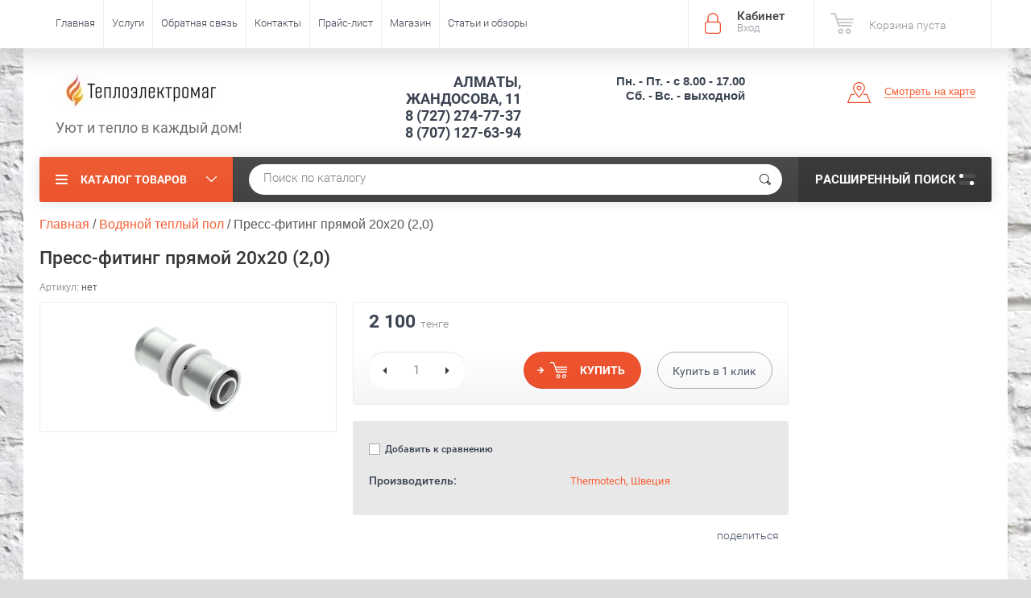

--- FILE ---
content_type: text/html; charset=utf-8
request_url: https://magstroy.kz/shop/product/press-fiting-pryamoy-20kh20-2-0
body_size: 14385
content:

	<!doctype html><html lang="ru"><head><meta charset="utf-8"><meta name="robots" content="all"/><title>Пресс-фитинг прямой 20х20 (2,0)</title>
<!-- assets.top -->
<meta property="og:title" content="Пресс-фитинг прямой 20х20 (2,0)">
<meta name="twitter:title" content="Пресс-фитинг прямой 20х20 (2,0)">
<meta property="og:description" content="Пресс-фитинг прямой 20х20 (2,0)">
<meta name="twitter:description" content="Пресс-фитинг прямой 20х20 (2,0)">
<meta property="og:image" content="https://magstroy.kz/thumb/2/_wAnjuot5ZCrjT_-G2VssQ/350r350/d/presskopplingar_ttweb830w_0.png">
<meta name="twitter:image" content="https://magstroy.kz/thumb/2/_wAnjuot5ZCrjT_-G2VssQ/350r350/d/presskopplingar_ttweb830w_0.png">
<meta property="og:image:type" content="image/png">
<meta property="og:image:width" content="350">
<meta property="og:image:height" content="350">
<meta property="og:type" content="website">
<meta property="og:url" content="https://magstroy.kz/shop/product/press-fiting-pryamoy-20kh20-2-0">
<meta name="twitter:card" content="summary">
<!-- /assets.top -->
<meta name="description" content="Пресс-фитинг прямой 20х20 (2,0)"><meta name="keywords" content="Пресс-фитинг прямой 20х20 (2,0)"><meta name="SKYPE_TOOLBAR" content="SKYPE_TOOLBAR_PARSER_COMPATIBLE"><meta name="viewport" content="width=device-width, initial-scale=1.0, maximum-scale=1.0, user-scalable=no"><meta name="format-detection" content="telephone=no"><meta http-equiv="x-rim-auto-match" content="none"><script src="/g/libs/jquery/1.10.2/jquery.min.js"></script>	<link rel="stylesheet" href="/g/css/styles_articles_tpl.css">
<link rel='stylesheet' type='text/css' href='/shared/highslide-4.1.13/highslide.min.css'/>
<script type='text/javascript' src='/shared/highslide-4.1.13/highslide.packed.js'></script>
<script type='text/javascript'>
hs.graphicsDir = '/shared/highslide-4.1.13/graphics/';
hs.outlineType = null;
hs.showCredits = false;
hs.lang={cssDirection:'ltr',loadingText:'Загрузка...',loadingTitle:'Кликните чтобы отменить',focusTitle:'Нажмите чтобы перенести вперёд',fullExpandTitle:'Увеличить',fullExpandText:'Полноэкранный',previousText:'Предыдущий',previousTitle:'Назад (стрелка влево)',nextText:'Далее',nextTitle:'Далее (стрелка вправо)',moveTitle:'Передвинуть',moveText:'Передвинуть',closeText:'Закрыть',closeTitle:'Закрыть (Esc)',resizeTitle:'Восстановить размер',playText:'Слайд-шоу',playTitle:'Слайд-шоу (пробел)',pauseText:'Пауза',pauseTitle:'Приостановить слайд-шоу (пробел)',number:'Изображение %1/%2',restoreTitle:'Нажмите чтобы посмотреть картинку, используйте мышь для перетаскивания. Используйте клавиши вперёд и назад'};</script>

            <!-- 46b9544ffa2e5e73c3c971fe2ede35a5 -->
            <script src='/shared/s3/js/lang/ru.js'></script>
            <script src='/shared/s3/js/common.min.js'></script>
        <link rel='stylesheet' type='text/css' href='/shared/s3/css/calendar.css' />
<!--s3_require-->
<link rel="stylesheet" href="/g/basestyle/1.0.1/user/user.css" type="text/css"/>
<link rel="stylesheet" href="/g/basestyle/1.0.1/user/user.red.css" type="text/css"/>
<script type="text/javascript" src="/g/basestyle/1.0.1/user/user.js" async></script>
<!--/s3_require-->

<!--s3_goal-->
<script src="/g/s3/goal/1.0.0/s3.goal.js"></script>
<script>new s3.Goal({map:[], goals: [], ecommerce:[{"ecommerce":{"detail":{"products":[{"id":"173629405","name":"Пресс-фитинг прямой 20х20 (2,0)","price":2100,"brand":"Thermotech, Швеция","category":"Фитинги и прочее оборудование"}]}}}]});</script>
<!--/s3_goal-->
			
		
		
		
			<link rel="stylesheet" type="text/css" href="/g/shop2v2/default/css/theme.less.css">		
			<script type="text/javascript" src="/g/printme.js"></script>
		<script type="text/javascript" src="/g/shop2v2/default/js/tpl.js"></script>
		<script type="text/javascript" src="/g/shop2v2/default/js/baron.min.js"></script>
		
			<script type="text/javascript" src="/g/shop2v2/default/js/shop2.2.js"></script>
		
	<script type="text/javascript">shop2.init({"productRefs": [],"apiHash": {"getPromoProducts":"4542593caa362eb0e89badbf8cd78adf","getSearchMatches":"52e4e2882d5dddd5b82ae1e07cb1e6dd","getFolderCustomFields":"301f74f0e64d2af813613e664275a9e7","getProductListItem":"d9d22836e291116bb201539ad3276428","cartAddItem":"36aec487adbd0595fa45bba8526d9fc6","cartRemoveItem":"97d9b2aac4eebb5062f199c3e681b073","cartUpdate":"c3f8d2cdf70d793798686000d5241fa3","cartRemoveCoupon":"cab7b8314a92e5544ae4c7b8ef45411b","cartAddCoupon":"de2dfb392cfdcd18db7e69673f152281","deliveryCalc":"35f920335964a3b3d60748b7255ad7a9","printOrder":"da4ebe1d10d165e9c5b0ba275c9bddf9","cancelOrder":"0fb9b06550f4f2b473892b93d2150db3","cancelOrderNotify":"dd1f6f359947245d5fd2c9c515b307bd","repeatOrder":"883cd34d0cfc3438bfcc306f72e2a4ab","paymentMethods":"9a26fbb73496d5b3048e72eb00af4a84","compare":"4fc2819493bc1bf6d2a7891251e32b3c"},"hash": null,"verId": 704066,"mode": "product","step": "","uri": "/shop","IMAGES_DIR": "/d/","my": {"list_picture_enlarge":true,"accessory":"\u0410\u043a\u0441\u0435\u0441\u0441\u0443\u0430\u0440\u044b","kit":"\u0421 \u044d\u0442\u0438\u043c \u0442\u043e\u0432\u0430\u0440\u043e\u043c \u043f\u043e\u043a\u0443\u043f\u0430\u044e\u0442","recommend":"\u0420\u0435\u043a\u043e\u043c\u0435\u043d\u0434\u0443\u0435\u043c\u044b\u0435","similar":"\u041f\u043e\u0445\u043e\u0436\u0438\u0435","modification":"\u041c\u043e\u0434\u0438\u0444\u0438\u043a\u0430\u0446\u0438\u0438","unique_values":true,"pricelist_options_toggle":true,"special_alias":"\u0410\u043a\u0446\u0438\u044f"},"shop2_cart_order_payments": 1,"cf_margin_price_enabled": 0,"maps_yandex_key":"","maps_google_key":""});</script>
<style type="text/css">.product-item-thumb {width: 180px;}.product-item-thumb .product-image, .product-item-simple .product-image {height: 160px;width: 180px;}.product-item-thumb .product-amount .amount-title {width: 84px;}.product-item-thumb .product-price {width: 130px;}.shop2-product .product-side-l {width: 180px;}.shop2-product .product-image {height: 160px;width: 180px;}.shop2-product .product-thumbnails li {width: 50px;height: 50px;}</style>
 <link rel="stylesheet" href="/t/v205/images/theme7/theme.scss.css"><link rel="stylesheet" href="/t/v205/images/site.addons.scss.css"><!--<link rel="stylesheet" href="/t/v205/images/css/theme.scss.css">--><!--[if lt IE 10]><script src="/g/libs/ie9-svg-gradient/0.0.1/ie9-svg-gradient.min.js"></script><script src="/g/libs/jquery-placeholder/2.0.7/jquery.placeholder.min.js"></script><script src="/g/libs/jquery-textshadow/0.0.1/jquery.textshadow.min.js"></script><script src="/g/s3/misc/ie/0.0.1/ie.js"></script><![endif]--><!--[if lt IE 9]><script src="/g/libs/html5shiv/html5.js"></script><![endif]--></head><body style="background-image: url('/d/bg_fon_02.jpg');" ><div class="site-wrapper"><div class="overlay-bg"></div><div class="top-panel-wrapper"><div class="top-panel clear-self"><div class="right-side"><div class="block-user">
	<div class="block-title">Кабинет<span>Вход</span></div>
	<div class="block-body">
		<div class="block-title">Кабинет<span>Вход</span></div>
					<form method="post" action="/polzovateli">
				<div class="block-body-in">
				<input type="hidden" name="mode" value="login">
				<div class="field name">
					<label class="input"><input type="text" name="login" id="login" tabindex="1" value="" placeholder="Логин или e-mail"></label>
				</div>
				<div class="field password clear-self">
					<label class="input pass"><input type="password" name="password" id="password" tabindex="2" value="" placeholder="Пароль"></label>
					<button type="submit">вход</button>
					<a href="/polzovateli/forgot_password" class="forgot">Забыли пароль?</a>
				</div>
				</div>
				<div class="field links clear-self">
					<a href="/polzovateli/register" class="register">Регистрация</a>
					
				</div>
			<re-captcha data-captcha="recaptcha"
     data-name="captcha"
     data-sitekey="6LfLhZ0UAAAAAEB4sGlu_2uKR2xqUQpOMdxygQnA"
     data-lang="ru"
     data-rsize="invisible"
     data-type="image"
     data-theme="light"></re-captcha></form>
			</div>
</div><div id="shop2-cart-preview">
			<div class="shop2-block cart-preview ">
		<a href="/shop/cart">
			<div class="block-body">
								<div class="cart-sum emp">Корзина пуста</div>
				<div class="cart-col">0 <span>0</span></div>
	            			</div>
		</a>
	</div>
</div><!-- Cart Preview --></div><div class="left-side clear-self"><div class="top-menu-button">меню</div><div class="top-menu-wrapper"><div class="top-menu-close"><span class="s1">меню</span><span class="s2">Каталог товаров</span></div><div class="top-menu-scroller"><ul class="top-categor"><li><a href="/shop/folder/elektricheskiye-teplyye-poly" >Электрические теплые полы</a></li><li><a href="/shop/folder/termoregulyatory" >Терморегуляторы</a></li><li><a href="/shop/folder/obogrev-zhelobov-trub-i-otkrytykh-ploshchadey" >Обогрев желобов, труб и открытых площадей</a></li><li><a href="/shop/folder/konvektory-vstraivayemyye-v-pol-1" >Конвекторы встраиваемые в пол</a></li><li><a href="/shop/folder/elektricheskiye-konvektory-veta" >Электрические конвекторы ВЕТА</a></li><li><a href="/shop/folder/vse-dlya-sauny-i-bani." >Все для сауны и бани</a></li><li><a href="/shop/folder/sistema-kontrolya-protechki-vody-neptun" >Система контроля протечки воды НЕПТУН</a></li><li class="opened"><a href="/shop/folder/vodyanoy-teplyy-pol" >Водяной теплый пол</a></li><li><a href="/shop/folder/nagrevatelnyye-pribory" >Нагревательные приборы</a></li></ul><ul class="top-menu"><li><a href="/glavnaya" >Главная</a></li><li><a href="/uslugi" >Услуги</a></li><li><a href="/mail" >Обратная связь</a></li><li><a href="/contacts" >Контакты</a></li><li><a href="/praysy" >Прайс-лист</a></li><li class="opened active"><a href="/" >Магазин</a></li><li><a href="/stati-i-obzory" >Статьи и обзоры</a></li></ul></div></div></div></div></div><header role="banner" class="site-header"><div class="site-header-in"><div class="left-side"><div class="logo"><a href="http://magstroy.kz"><img src=/thumb/2/RW67zd7uMEwjLGDi3skxgg/210r75/d/novyj_risunok_12.jpg alt="/"></a></div><div class="site-name-in"><div class="site-name"><a href="http://magstroy.kz"></a></div><div class="site-description">Уют и тепло в каждый дом!</div></div></div><div class="right-side"><div class="right-side-in"><div class="site-phone"><div class="site-phone-in"><div><a href="tel:АЛМАТЫ, ЖАНДОСОВА,  11">АЛМАТЫ, ЖАНДОСОВА,  11</a><a href="tel:8 (727) 274-77-37">8 (727) 274-77-37</a><a href="tel:8 (707) 127-63-94">8 (707) 127-63-94</a></div></div></div><div class="site-adres"><div class="site-adres-in"><span class="s2"><p><strong><span style="font-size:11pt;"><span data-mega-font-name="tahoma" style="font-family:Tahoma,Geneva,sans-serif;">Пн. - Пт. - с 8.00 - 17.00 </span></span></strong></p>

<p><span style="font-size:11pt;"><span data-mega-font-name="tahoma" style="font-family:Tahoma,Geneva,sans-serif;"><strong>Сб. -</strong></span></span>&nbsp;<strong><span style="font-size:11pt;"><span data-mega-font-name="tahoma" style="font-family:Tahoma,Geneva,sans-serif;">Вс. - выходной</span></span></strong></p>

<p>&nbsp;</p>

<p>&nbsp;</p>

<p>&nbsp;</p></span></div></div><div class="see-on-the-map"><span><a href="https://yandex.kz/maps/162/almaty/?from=api-maps&amp;ll=76.903920%2C43.233909&amp;mode=search&amp;oid=1006109416&amp;ol=biz&amp;origin=jsapi_2_1_74&amp;z=18">Смотреть на карте</a></span></div></div></div></div></header> <!-- .site-header --><div class="search-panel clear-self"><div class="search-panel-in"><div class="left-side"><div class="left-categor-wrapper"><div class="left-categor-title">Каталог товаров</div><div class="left-folders"><ul class="left-categor"><li><a href="/shop/folder/elektricheskiye-teplyye-poly" >Электрические теплые полы</a></li><li><a href="/shop/folder/termoregulyatory" >Терморегуляторы</a></li><li><a href="/shop/folder/obogrev-zhelobov-trub-i-otkrytykh-ploshchadey" >Обогрев желобов, труб и открытых площадей</a></li><li><a href="/shop/folder/konvektory-vstraivayemyye-v-pol-1" >Конвекторы встраиваемые в пол</a></li><li><a href="/shop/folder/elektricheskiye-konvektory-veta" >Электрические конвекторы ВЕТА</a></li><li><a href="/shop/folder/vse-dlya-sauny-i-bani." >Все для сауны и бани</a></li><li><a href="/shop/folder/sistema-kontrolya-protechki-vody-neptun" >Система контроля протечки воды НЕПТУН</a></li><li class="opened"><a href="/shop/folder/vodyanoy-teplyy-pol" >Водяной теплый пол</a></li><li><a href="/shop/folder/nagrevatelnyye-pribory" >Нагревательные приборы</a></li></ul></div></div></div><div class="right-side">	
    
<div class="search-online-store">
	<div class="block-title">Расширенный поиск <span class="s1"><span class="s2"></span><span class="s3"></span></span></div>

	<div class="block-body">
		<form class="dropdown" action="/shop/search" enctype="multipart/form-data">
			<input type="hidden" name="sort_by" value="">

							<div class="field select" style="border-top:none;">
					<span class="field-title">Выберите категорию</span>
					<select name="s[folder_id]" id="s[folder_id]">
						<option value="">Все</option>
																											                            <option value="15765805" >
	                                 Электрические теплые полы
	                            </option>
	                        														                            <option value="15773205" >
	                                 Терморегуляторы
	                            </option>
	                        														                            <option value="15773605" >
	                                 Обогрев желобов, труб и открытых площадей
	                            </option>
	                        														                            <option value="15778405" >
	                                 Конвекторы встраиваемые в пол
	                            </option>
	                        														                            <option value="15778005" >
	                                 Электрические конвекторы ВЕТА
	                            </option>
	                        														                            <option value="15779005" >
	                                 Все для сауны и бани
	                            </option>
	                        														                            <option value="15809805" >
	                                 Система контроля протечки воды НЕПТУН
	                            </option>
	                        														                            <option value="29795405" >
	                                 Водяной теплый пол
	                            </option>
	                        														                            <option value="53371405" >
	                                 Нагревательные приборы
	                            </option>
	                        											</select>
				</div>

				<div id="shop2_search_custom_fields"></div>
			
							<div class="field dimension clear-self">
					<span class="field-title">Цена (тенге):</span>
					<div class="range_slider_wrapper">
						
							<label class="range min">
								<strong>от</strong>
	                            <span class="input"><input name="s[price][min]" type="text" size="5" class="small low" value="0" /></span>
	                        </label>
	                        <label class="range max">  
	                        	<strong>до</strong>
								<span class="input"><input name="s[price][max]" type="text" size="5" class="small hight" data-max="40000" value="40000" /></span>
							</label>
							<div class="input_range_slider price"></div>
					 </div>
				</div>
			
<!-- 							<div class="field dimension clear-self">
					<span class="field-title">Цена (тенге):</span><br>
					<label class="start">
						<span class="input"><input name="s[price][min]" placeholder="от" type="text" value=""></span>
					</label>
					<label class="end">
						<span class="input"><input name="s[price][max]" placeholder="до" type="text" value=""></span>
					</label>
				</div>
			 -->

							<div class="field text">
					<label class="field-title" for="s[name]">Название</label>
					<label class="input"><input type="text" name="s[name]" id="s[name]" value=""></label>
				</div>
			
							<div class="field text">
					<label class="field-title" for="s[article">Артикул:</label>
					<label class="input"><input type="text" name="s[article]" id="s[article" value=""></label>
				</div>
			
							<div class="field text">
					<label class="field-title" for="search_text">Текст</label>
					<label class="input"><input type="text" name="search_text" id="search_text"  value=""></label>
				</div>
			
						<div id="shop2_search_global_fields">
				
																												</div>
						
							<div class="field select">
					<span class="field-title">Производитель</span>
					<select name="s[vendor_id]">
						<option value="">Все</option>          
	                    	                        <option value="206005" >ALDO, Россия</option>
	                    	                        <option value="47005" >DEVI, Дания</option>
	                    	                        <option value="184405" >Dimplex, Норвегия</option>
	                    	                        <option value="3555205" >Doepke, Германия</option>
	                    	                        <option value="1201005" >Door Wood  Россия</option>
	                    	                        <option value="174005" >EBERLE, Германия</option>
	                    	                        <option value="6776605" >ECOTHERM, Россия</option>
	                    	                        <option value="1106205" >Element Россия</option>
	                    	                        <option value="183805" >ENSTO, Финляндия</option>
	                    	                        <option value="177405" >EXCEL, Корея</option>
	                    	                        <option value="309405" >GLASSHOUSE (Эстония)</option>
	                    	                        <option value="2775405" >GLOBEX, Россия</option>
	                    	                        <option value="177205" >Golfstream, Россия</option>
	                    	                        <option value="2776805" >GROTA, Россия</option>
	                    	                        <option value="313605" >Harvia, Финляндия</option>
	                    	                        <option value="183205" >HEAT LINE (Хит лайн), Россия</option>
	                    	                        <option value="2890805" >Hot Line, Россия</option>
	                    	                        <option value="3551805" >MENRED</option>
	                    	                        <option value="2745205" >Menred (Китай)</option>
	                    	                        <option value="3551605" >MENRED, Китай</option>
	                    	                        <option value="2703005" >Mixell, Китай</option>
	                    	                        <option value="866405" >Neptun, Россия</option>
	                    	                        <option value="3555605" >OJ Electronics</option>
	                    	                        <option value="3549205" >SLR, Южная Корея</option>
	                    	                        <option value="1848005" >TECHNO Россия</option>
	                    	                        <option value="1849005" >TECHNO,Россия</option>
	                    	                        <option value="3548805" >Terneо, Украина</option>
	                    	                        <option value="2694805" >Thermotech, Швеция</option>
	                    	                        <option value="2702205" >VALFEX, Россия</option>
	                    	                        <option value="2793605" >VTS, Польша</option>
	                    	                        <option value="493805" >Аквасторож, Россия</option>
	                    	                        <option value="920005" >АКМА, Россия</option>
	                    	                        <option value="1633805" >Беларусь</option>
	                    	                        <option value="1201405" >Германия</option>
	                    	                        <option value="437405" >ЕРМАК, Россия</option>
	                    	                        <option value="177605" >Изодом, Россия</option>
	                    	                        <option value="172405" >ИП ECOTHERM, Казахстан</option>
	                    	                        <option value="1408805" >Китай</option>
	                    	                        <option value="2702405" >КОНТУР, Россия</option>
	                    	                        <option value="177805" >КФ ТП и НС, Россия</option>
	                    	                        <option value="46205" >ООО "Технохолод" Россия</option>
	                    	                        <option value="3549005" >ООО &quot;ДС Электроникс&quot;, Украина</option>
	                    	                        <option value="174205" >ООО &quot;ССТ&quot;, Россия</option>
	                    	                        <option value="176405" >ООО ССТ, Россия</option>
	                    	                        <option value="1847805" >ООО&quot; TECHNO USUAL&quot; Россия</option>
	                    	                        <option value="1847605" >ООО&quot;Techno&quot; Россия</option>
	                    	                        <option value="847805" >Политех, Россия</option>
	                    	                        <option value="185005" >Прибалтика</option>
	                    	                        <option value="201405" >Россия</option>
	                    	                        <option value="5616805" >РосТурПласт</option>
	                    	                        <option value="1090805" >Сауна Маркет (Россия)</option>
	                    	                        <option value="1848805" >ТECHNO,Россия</option>
	                    	                        <option value="46005" >Чуваштеплокабель</option>
	                    	                        <option value="1613405" >Чуваштеплокабель Россия</option>
	                    					</select>
				</div>
			
											    <div class="field select">
				        <div class="field-title">Под заказ:</div>
				            				            <select name="s[flags][43005]">
				            <option value="">Все</option>
				            <option value="1">да</option>
				            <option value="0">нет</option>
				        </select>
				    </div>
		    												    <div class="field select">
				        <div class="field-title">В наличии:</div>
				            				            <select name="s[flags][43205]">
				            <option value="">Все</option>
				            <option value="1">да</option>
				            <option value="0">нет</option>
				        </select>
				    </div>
		    												    <div class="field select">
				        <div class="field-title">Хит:</div>
				            				            <select name="s[flags][101205]">
				            <option value="">Все</option>
				            <option value="1">да</option>
				            <option value="0">нет</option>
				        </select>
				    </div>
		    												    <div class="field select">
				        <div class="field-title">Советуем:</div>
				            				            <select name="s[flags][101405]">
				            <option value="">Все</option>
				            <option value="1">да</option>
				            <option value="0">нет</option>
				        </select>
				    </div>
		    												    <div class="field select">
				        <div class="field-title">Новинка:</div>
				            				            <select name="s[flags][2]">
				            <option value="">Все</option>
				            <option value="1">да</option>
				            <option value="0">нет</option>
				        </select>
				    </div>
		    												    <div class="field select">
				        <div class="field-title">Спецпредложение:</div>
				            				            <select name="s[flags][1]">
				            <option value="">Все</option>
				            <option value="1">да</option>
				            <option value="0">нет</option>
				        </select>
				    </div>
		    				
							<div class="field select">
					<span class="field-title">Результатов на странице</span>
					<select name="s[products_per_page]">
									            				            				            <option value="5">5</option>
			            				            				            <option value="20" selected="selected">20</option>
			            				            				            <option value="35">35</option>
			            				            				            <option value="50">50</option>
			            				            				            <option value="65">65</option>
			            				            				            <option value="80">80</option>
			            				            				            <option value="95">95</option>
			            					</select>
				</div>
			
			<div class="submit">
				<button type="submit" class="search-btn">Показать</button>
			</div>
		<re-captcha data-captcha="recaptcha"
     data-name="captcha"
     data-sitekey="6LfLhZ0UAAAAAEB4sGlu_2uKR2xqUQpOMdxygQnA"
     data-lang="ru"
     data-rsize="invisible"
     data-type="image"
     data-theme="light"></re-captcha></form>
	</div>
</div><!-- Search Form --></div><div class="center"><div class="site-search"><form action="/search" method="get" class="clear-self"><div class="form-inner"><button type="submit" value="найти"></button><label><input type="text" name="search" value="Поиск по каталогу" onfocus="if(this.value=='Поиск по каталогу')this.value=''" onblur="if(this.value=='')this.value='Поиск по каталогу'"></label></div><re-captcha data-captcha="recaptcha"
     data-name="captcha"
     data-sitekey="6LfLhZ0UAAAAAEB4sGlu_2uKR2xqUQpOMdxygQnA"
     data-lang="ru"
     data-rsize="invisible"
     data-type="image"
     data-theme="light"></re-captcha></form></div></div></div></div><div class="site-container"><div class="site-path" data-url="/"><a href="/"><span>Главная</span></a> / <a href="/shop/folder/vodyanoy-teplyy-pol"><span>Водяной теплый пол</span></a> / <span>Пресс-фитинг прямой 20х20 (2,0)</span></div><aside role="complementary" class="site-sidebar right">	
</aside> <!-- .site-sidebar.right --><main role="main" class="site-main"><div class="site-main-inner"  style=" margin-left: 0;  margin-right: 250px;" ><h1>Пресс-фитинг прямой 20х20 (2,0)</h1><script type='text/javascript' src="/g/s3/misc/eventable/0.0.1/s3.eventable.js"></script><script type='text/javascript' src="/g/s3/misc/math/0.0.1/s3.math.js"></script><script type='text/javascript' src="/g/s3/menu/allin/0.0.2/s3.menu.allin.js"></script><script src="/g/s3/misc/form/1.0.0/s3.form.js"></script><script src="/g/templates/shop2/2.33.2/js/owl.carousel.min.js" charset="utf-8"></script><script src="/g/templates/shop2/2.33.2/js/jquery.responsiveTabs.min.js"></script><script src="/g/templates/shop2/2.33.2/js/jquery.formstyler.min.js"></script><script src="/g/templates/shop2/2.33.2/js/animit.min.js"></script><script src="/g/templates/shop2/2.33.2/js/nouislider.min.js" charset="utf-8"></script><script src="/g/templates/shop2/2.33.2/js/jquery.pudge.min.js"></script><script src="/g/s3/misc/includeform/0.0.3/s3.includeform.js"></script><script src="/t/images/js/main_local.js" charset="utf-8"></script><script src="/t/v205/images/js/main2.js" charset="utf-8"></script><script src="/t/v205/images/site.addons.js"></script>
	<div class="shop2-cookies-disabled shop2-warning hide"></div>
	
	
	
		
							
			
							
			
							
			
		
					

	
					
	
	
					<div class="shop2-product-article"><span>Артикул:</span> нет</div>
	
	

<form 
	method="post" 
	action="/shop?mode=cart&amp;action=add" 
	accept-charset="utf-8"
	class="shop-product clear-self">

	<input type="hidden" name="kind_id" value="173629405"/>
	<input type="hidden" name="product_id" value="159189605"/>
	<input type="hidden" name="meta" value='null'/>

	<div class="product-side-l">
		<div class="product-image" style="max-width: 459px; max-height: 459px;" title="Пресс-фитинг прямой 20х20 (2,0)">
              <div class="product-label">
              	                                                	                              </div>
                                <a href="/d/presskopplingar_ttweb830w_0.png" onclick="return hs.expand(this, {slideshowGroup: 'gr1'})">
                  <img src="/thumb/2/h8Snj1w3ll5gdInIYTweLQ/180r160/d/presskopplingar_ttweb830w_0.png "  />
                </a>
                                                    <div class="verticalMiddle"></div>
        </div>
        
		
	</div>
	<div class="product-side-r">
		
					<div class="form-add">
				
				<div class="product-price-wr clear-self">
										<div class="product-price">
							
							<div class="price-current">
		<strong>2&nbsp;100</strong> <span>тенге</span>
			</div>
					</div>
					
				</div>
				
				<div class="product-btn-wrapper clear-self">
					
				
	<div class="product-amount">
					<div class="amount-title"> Кол-во:</div>
							<div class="shop-product-amount">
				<button type="button" class="amount-minus">&#8722;</button><input type="text" name="amount" data-kind="173629405"  data-min="1" data-multiplicity="" maxlength="4" value="1" /><button type="button" class="amount-plus">&#43;</button>
			</div>
						</div>

					<div class="product-btn-in">	
						
			<button class="shop-product-button type-3 buy" type="submit">
			<span>Купить </span>
		</button>
	

<input type="hidden" value="Пресс-фитинг прямой 20х20 (2,0)" name="product_name" />
<input type="hidden" value="https://magstroy.kz/shop/product/press-fiting-pryamoy-20kh20-2-0" name="product_link" />												<div class="buy-one-click"><a href="#">Купить в <span>1</span> клик</a></div>
											</div>
				</div>
			</div>
			
				
					<div class="product-details">
								
			<div class="product-compare">
			<label>
				<input type="checkbox" value="173629405"/>
				Добавить к сравнению
			</label>
		</div>
		
									
 
		
			<ul class="product-options"><li class="even"><div class="option-title">Производитель:</div><div class="option-body"><a href="/shop/vendor/thermotech-shvetsiya">Thermotech, Швеция</a></div></li></ul>
	

								<div class="shop2-clear-container"></div>
			</div>
							<div class="yashare">
				<script type="text/javascript" src="https://yandex.st/share/share.js" charset="utf-8"></script>
				
				<style type="text/css">
					div.yashare span.b-share a.b-share__handle img,
					div.yashare span.b-share a.b-share__handle span {
						background-image: url("https://yandex.st/share/static/b-share-icon.png");
					}
				</style>
				
				<span class="yashare-header">поделиться</span>
				
				<script type="text/javascript">(function() {
				  if (window.pluso)if (typeof window.pluso.start == "function") return;
				  if (window.ifpluso==undefined) { window.ifpluso = 1;
				    var d = document, s = d.createElement('script'), g = 'getElementsByTagName';
				    s.type = 'text/javascript'; s.charset='UTF-8'; s.async = true;
				    s.src = ('https:' == window.location.protocol ? 'https' : 'http')  + '://share.pluso.ru/pluso-like.js';
				    var h=d[g]('body')[0];
				    h.appendChild(s);
				  }})();</script>
			  	
				<div class="pluso" data-background="transparent" data-options="medium,square,line,horizontal,nocounter,theme=04" data-services="facebook,twitter,google"></div>
			</div>
				
	</div>
	<div class="shop2-clear-container"></div>
<re-captcha data-captcha="recaptcha"
     data-name="captcha"
     data-sitekey="6LfLhZ0UAAAAAEB4sGlu_2uKR2xqUQpOMdxygQnA"
     data-lang="ru"
     data-rsize="invisible"
     data-type="image"
     data-theme="light"></re-captcha></form><!-- Product -->

	



	<div id="product_tabs" class="shop-product-data">
					<ul class="shop-product-tabs">
				<li class="active-tab"><a href="#shop2-tabs-01">Отзывы</a></li>
			</ul>

						<div class="shop-product-desc">
				
				
								
								
				
				
				
				
									<div class="desc-area active-area" id="shop2-tabs-01">
						<div class="tpl-comments-wrapper">
								
	
	
				<div class="tpl-auth-wrapper">
			<div class="tpl-block-header">Авторизуйтесь, чтобы оставить комментарий</div>
			<form method="post" class="tpl-form tpl-auth clear-self" action="/polzovateli/login" method="post">
		<span></span>
	<div class="tpl-left">
		<div class="tpl-field">
			<div class="tpl-value">
				<label class="input log">
					<input type="text" name="login" value="" placeholder="Логин или e-mail"/>
				</label>
			</div>
		</div>

		<div class="tpl-field">
			<div class="tpl-value">
			<label class="input pass">
				<input class="pull-left" type="password" name="password" placeholder="Пароль" />
			</label>	
			
			</div>
		</div>

					<div class="tpl-field">
				<button class="pull-right shop-product-button" type="submit">Войти</button>
				<a class="shop2-btn" href="/polzovateli/register">Регистрация</a>
			</div>
				<div class="tpl-field">
			<label class="tpl-title">
			<input type="checkbox" name="password" onclick="this.value=(this.value=='0'?'1':'0');" value="0" name="remember" />
				Запомнить меня
			</label>
		</div>
	</div>

	<div class="tpl-right">
		<div class="tpl-field">
			Если Вы уже зарегистрированы на нашем сайте, но забыли пароль или Вам не пришло письмо подтверждения, воспользуйтесь формой восстановления пароля.
		</div>
		
		<div class="tpl-field">

			<a class="shop2-btn" href="/polzovateli/forgot_password">Восстановить пароль</a>
		</div>
	</div>
<re-captcha data-captcha="recaptcha"
     data-name="captcha"
     data-sitekey="6LfLhZ0UAAAAAEB4sGlu_2uKR2xqUQpOMdxygQnA"
     data-lang="ru"
     data-rsize="invisible"
     data-type="image"
     data-theme="light"></re-captcha></form>		</div>
		
							</div>
						<div class="shop2-clear-container"></div>
					</div>
							</div><!-- Product Desc -->
		
					<div class="shop-product-tags">
				<span>теги:</span>
				<div>
											<a href="/shop/tag/%D1%84%D0%B8%D1%82%D0%B8%D0%BD%D0%B3">фитинг</a>									</div>
			</div>
				<div class="shop2-clear-container"></div>
	</div>
<div class="product-item-collections-blocks-wrapper">
	
</div>
<div class="buy-one-click-form-wr">
	<div class="buy-one-click-form-in">
        <div class="close-btn"></div><div class="tpl-anketa" data-api-url="/-/x-api/v1/public/?method=form/postform&param[form_id]=1755405&param[tpl]=global:form-2.2.33.tpl" data-api-type="form">
	<div class="title">Купить в один клик</div>				<form method="post" action="/" data-s3-anketa-id="1755405">
		<input type="hidden" name="form_id" value="1755405">
		<input type="hidden" name="tpl" value="global:form-2.2.33.tpl">
		<input type="hidden" name="placeholdered_fields" value="">
									        <div class="tpl-field type-text">
	          	          <div class="field-value">
	          		            	<input type="hidden" size="30" maxlength="100" value="" name="d[0]"class="productName" />
	            	            	          </div>
	        </div>
	        						        <div class="tpl-field type-text">
	          	          <div class="field-value">
	          		            	<input type="hidden" size="30" maxlength="100" value="" name="d[1]"class="productLink" />
	            	            	          </div>
	        </div>
	        						        <div class="tpl-field type-text">
	          	          <div class="field-value">
	          		            	<input type="hidden" size="30" maxlength="100" value="18.189.17.31" name="d[2]" />
	            	            	          </div>
	        </div>
	        						        <div class="tpl-field type-text field-required">
	          <div class="field-title">Ваше имя:</div>	          <div class="field-value">
	          		            	<input  type="text" size="30" maxlength="100" value="" name="d[3]" />
	            	            	          </div>
	        </div>
	        						        <div class="tpl-field type-text field-required">
	          <div class="field-title">Ваш контактный телефон:</div>	          <div class="field-value">
	          		            	<input  type="text" size="30" maxlength="100" value="" name="d[4]" />
	            	            	          </div>
	        </div>
	        						        <div class="tpl-field type-textarea">
	          <div class="field-title">Комментарий:</div>	          <div class="field-value">
	          		            	<textarea cols="50" rows="7" name="d[5]"></textarea>
	            	            	          </div>
	        </div>
	        		
		
		<div class="tpl-field tpl-field-button">
			<button type="submit" class="tpl-form-button">Отправить</button>
		</div>

		<re-captcha data-captcha="recaptcha"
     data-name="captcha"
     data-sitekey="6LfLhZ0UAAAAAEB4sGlu_2uKR2xqUQpOMdxygQnA"
     data-lang="ru"
     data-rsize="invisible"
     data-type="image"
     data-theme="light"></re-captcha></form>
					</div>
	</div>
</div>
		<p><a href="javascript:shop2.back()" class="shop2-btn shop2-btn-back">Назад</a></p>

	


	
	</div></main> <!-- .site-main --></div><footer role="contentinfo" class="site-footer"><div class="footer-top-part"><div class="bot-menu-wrapper"><div class="title">О компании</div><ul class="bot-menu"><li><a href="/glavnaya" >Главная</a></li><li><a href="/uslugi" >Услуги</a></li><li><a href="/mail" >Обратная связь</a></li><li><a href="/contacts" >Контакты</a></li><li><a href="/praysy" >Прайс-лист</a></li><li class="opened active"><a href="/" >Магазин</a></li><li><a href="/stati-i-obzory" >Статьи и обзоры</a></li></ul></div><div class="bot-menu-wrapper"><div class="title">Помощь</div><ul class="help-menu"><li><a href="/svyazatsya-s-nami" >Связаться с нами</a></li><li><a href="/vozvrat-tovara" >Возврат товара</a></li><li><a href="/voprosy-i-otvety" >Вопросы и ответы</a></li></ul></div><div class="bot-contacts-block-wrapper"><div class="bot-phone"><div class="bot-phone-title">Контакты</div><div class="bot-phone-in"><a href="tel:АЛМАТЫ, ЖАНДОСОВА,  11">АЛМАТЫ, ЖАНДОСОВА,  11</a><a href="tel:8 (727) 274-77-37">8 (727) 274-77-37</a><a href="tel:8 (707) 127-63-94">8 (707) 127-63-94</a></div></div><div class="bot-adres"><p><strong><span style="font-size:11pt;"><span data-mega-font-name="tahoma" style="font-family:Tahoma,Geneva,sans-serif;">Пн. - Пт. - с 8.00 - 17.00 </span></span></strong></p>

<p><span style="font-size:11pt;"><span data-mega-font-name="tahoma" style="font-family:Tahoma,Geneva,sans-serif;"><strong>Сб. -</strong></span></span>&nbsp;<strong><span style="font-size:11pt;"><span data-mega-font-name="tahoma" style="font-family:Tahoma,Geneva,sans-serif;">Вс. - выходной</span></span></strong></p>

<p>&nbsp;</p>

<p>&nbsp;</p>

<p>&nbsp;</p></div><div class="see-on-the-map-bot"><a href="https://yandex.kz/maps/162/almaty/?from=api-maps&amp;ll=76.903920%2C43.233909&amp;mode=search&amp;oid=1006109416&amp;ol=biz&amp;origin=jsapi_2_1_74&amp;z=18"><span>Смотреть на карте</span></a></div></div><div class="gr-form-wrap clear-self"><div class="gr-form-in"><div class="tpl-anketa" data-api-url="/-/x-api/v1/public/?method=form/postform&param[form_id]=1755605&param[tpl]=db:form.minimal.tpl" data-api-type="form">
	<div class="title">Получайте свежие обновления с сайта</div>				<form method="post" action="/">
		<input type="hidden" name="form_id" value="db:form.minimal.tpl">
		<input type="hidden" name="tpl" value="db:form.minimal.tpl">
		<input type="hidden" name="placeholdered_fields" value="1">
												<div class="tpl-field"><p><img alt="Check-mark-no-background" height="90" src="/thumb/2/3y4rIVTmC_8D44DAmhZ1ew/90r90/d/check-mark-no-background.png" style="border-width: 0px; width: 32px; height: 32px;" width="90" /><span style="color:#000000;"><span style="font-size:12pt;"> </span></span><span style="color:null;"><span style="font-size:12pt;">Видео и статьи</span></span></p>

<p><span style="color:null;"><span style="font-size:12pt;"><img alt="Check-mark-no-background" height="90" src="/thumb/2/3y4rIVTmC_8D44DAmhZ1ew/90r90/d/check-mark-no-background.png" style="border-width: 0px; width: 32px; height: 32px;" width="90" />Инструкции</span></span></p></div>
												<div class="tpl-field"></div>
									        <div class="tpl-field type-text">
	          	          <div class="field-value">
	          		            	<input  type="text" size="30" maxlength="100" value="" name="d[2]" placeholder="Ваше имя" />
	            	            	          </div>
	        </div>
	        						        <div class="tpl-field type-text field-required">
	          	          <div class="field-value">
	          		            	<input  type="text" size="30" maxlength="100" value="" name="d[3]" placeholder="Введите e-mail" />
	            	            	          </div>
	        </div>
	        		
		
		<div class="tpl-field tpl-field-button">
			<button type="submit" class="tpl-form-button">Отправить</button>
		</div>

		<re-captcha data-captcha="recaptcha"
     data-name="captcha"
     data-sitekey="6LfLhZ0UAAAAAEB4sGlu_2uKR2xqUQpOMdxygQnA"
     data-lang="ru"
     data-rsize="invisible"
     data-type="image"
     data-theme="light"></re-captcha></form>
					</div>
</div></div></div><div class="footer-bot clear-self"><div class="soc-block-wr"><div class="soc-block-title">Присоединяйтесь!</div><a target="_blank" href="https://facebook.com"><img src="/thumb/2/3i9MhY7ZvLHCVQ0oBQq4lw/29r29/d/fb.png" alt="fb"></a><a target="_blank" href="https://twitter.com/"><img src="/thumb/2/N4w6bdBsMZ9smpPIhBbsxA/29r29/d/tw.png" alt="tw"></a><a target="_blank" href="https://www.instagram.com/"><img src="/thumb/2/yJj628lyZrLLFVyQBK-jog/29r29/d/ins.png" alt="Instagram"></a><a target="_blank" href="https://www.youtube.com/channel/UCB2qqRZ3zuBuQztZN7x98hQ?view_as=subscriber"><img src="/thumb/2/vbuokazVdvQGY2jie8q8Sw/29r29/d/youtube-abonnenten-kaufen-paypal-kreditkarte-113738.png" alt="youtube"></a></div><div class="payment-methods-blocks"><div class="title">Способы оплаты:</div><div class="body"><a target="_blank" href="#"><img src="/thumb/2/1SzhV6ARqZHJAzcbEeI3cg/65r31/d/icon3.png" alt="Mast"></a><a target="_blank" href="#"><img src="/thumb/2/gpOwuc6np-isClwSp7pWZA/65r31/d/icon4.png" alt="visa"></a></div></div></div><div class="site-footer-in"><div class="site-name-bot">&copy; 2010 ТОО &ldquo;Теплоэлектромаг&rdquo;</div><div class="site-copuright"><span style='font-size:14px;' class='copyright'><!--noindex--> <span style="text-decoration:underline; cursor: pointer;" onclick="javascript:window.open('https://megagr'+'oup.kz?utm_referrer='+location.hostname)" class="copyright">Создание сайтов</span> в Казахстане megagroup.kz <!--/noindex--></span></div><div class="site-counters"><!--LiveInternet counter--><script type="text/javascript"><!--
document.write("<a href='http://www.liveinternet.ru/click' "+
"target=_blank><img src='//counter.yadro.ru/hit?t18.15;r"+
escape(document.referrer)+((typeof(screen)=="undefined")?"":
";s"+screen.width+"*"+screen.height+"*"+(screen.colorDepth?
screen.colorDepth:screen.pixelDepth))+";u"+escape(document.URL)+
";"+Math.random()+
"' alt='' title='LiveInternet: показано число просмотров за 24"+
" часа, посетителей за 24 часа и за сегодня' "+
"border='0' width='88' height='31'><\/a>")
//--></script><!--/LiveInternet-->

<!-- Rating@Mail.ru counter -->
<script type="text/javascript">//<![CDATA[
var _tmr = _tmr || [];
_tmr.push({id: "2418337", type: "pageView", start: (new Date()).getTime()});
(function (d, w) {
   var ts = d.createElement("script"); ts.type = "text/javascript"; ts.async = true;
   ts.src = (d.location.protocol == "https:" ? "https:" : "http:") + "//top-fwz1.mail.ru/js/code.js";
   var f = function () {var s = d.getElementsByTagName("script")[0]; s.parentNode.insertBefore(ts, s);};
   if (w.opera == "[object Opera]") { d.addEventListener("DOMContentLoaded", f, false); } else { f(); }
})(document, window);
//]]></script><noscript><div style="position:absolute;left:-10000px;">
<img src="//top-fwz1.mail.ru/counter?id=2418337;js=na" style="border:0;" height="1" width="1" alt="Рейтинг@Mail.ru" />
</div></noscript>
<!-- //Rating@Mail.ru counter -->

<!-- Rating@Mail.ru logo -->
<a href="http://top.mail.ru/jump?from=2418337">
<img src="//top-fwz1.mail.ru/counter?id=2418337;t=404;l=1" 
style="border:0;" height="31" width="88" alt="Рейтинг@Mail.ru" /></a>
<!-- //Rating@Mail.ru logo -->

<!-- Yandex.Metrika counter -->
<script type="text/javascript" >
   (function(m,e,t,r,i,k,a){m[i]=m[i]||function(){(m[i].a=m[i].a||[]).push(arguments)};
   m[i].l=1*new Date();k=e.createElement(t),a=e.getElementsByTagName(t)[0],k.async=1,k.src=r,a.parentNode.insertBefore(k,a)})
   (window, document, "script", "https://mc.yandex.ru/metrika/tag.js", "ym");

   ym(52603453, "init", {
        clickmap:true,
        trackLinks:true,
        accurateTrackBounce:true,
        webvisor:true
   });
</script>
<noscript><div><img src="https://mc.yandex.ru/watch/52603453" style="position:absolute; left:-9999px;" alt="" /></div></noscript>
<!-- /Yandex.Metrika counter -->

<!-- Yandex.Metrika counter -->
<script type="text/javascript" >
   (function(m,e,t,r,i,k,a){m[i]=m[i]||function(){(m[i].a=m[i].a||[]).push(arguments)};
   m[i].l=1*new Date();k=e.createElement(t),a=e.getElementsByTagName(t)[0],k.async=1,k.src=r,a.parentNode.insertBefore(k,a)})
   (window, document, "script", "https://mc.yandex.ru/metrika/tag.js", "ym");

   ym(52603453, "init", {
        clickmap:true,
        trackLinks:true,
        accurateTrackBounce:true,
        webvisor:true
   });
</script>
<noscript><div><img src="https://mc.yandex.ru/watch/52603453" style="position:absolute; left:-9999px;" alt="" /></div></noscript>
<!-- /Yandex.Metrika counter -->

<!-- RedConnect -->
<script id="rhlpscrtg" type="text/javascript" charset="utf-8" async="async"
src="https://web.redhelper.ru/service/main.js?c=3177370"></script>
<div style="display: none"><a class="rc-copyright" 
href="http://redconnect.ru">Сервис обратного звонка RedConnect</a></div>
<!--/RedConnect -->

<!-- RedConnect -->
<script id="rhlpscrtg" type="text/javascript" charset="utf-8" async="async"
src="https://web.redhelper.ru/service/main.js?c=3177370"></script>
<div style="display: none"><a class="rc-copyright" 
href="http://redconnect.ru">Сервис обратного звонка RedConnect</a></div>
<!--/RedConnect -->

<!-- Yandex.Metrika informer -->
<a href="https://metrika.yandex.ru/stat/?id=52786798&amp;from=informer"
target="_blank" rel="nofollow"><img src="https://metrika-informer.com/informer/52786798/3_0_FFFFFFFF_EFEFEFFF_0_pageviews"
style="width:88px; height:31px; border:0;" alt="Яндекс.Метрика" title="Яндекс.Метрика: данные за сегодня (просмотры, визиты и уникальные посетители)" class="ym-advanced-informer" data-cid="52786798" data-lang="ru" /></a>
<!-- /Yandex.Metrika informer -->

<!-- Yandex.Metrika counter -->
<script type="text/javascript" >
   (function(m,e,t,r,i,k,a){m[i]=m[i]||function(){(m[i].a=m[i].a||[]).push(arguments)};
   m[i].l=1*new Date();k=e.createElement(t),a=e.getElementsByTagName(t)[0],k.async=1,k.src=r,a.parentNode.insertBefore(k,a)})
   (window, document, "script", "https://cdn.jsdelivr.net/npm/yandex-metrica-watch/tag.js", "ym");

   ym(52786798, "init", {
        clickmap:true,
        trackLinks:true,
        accurateTrackBounce:true,
        webvisor:true
   });
</script>
<noscript><div><img src="https://mc.yandex.ru/watch/52786798" style="position:absolute; left:-9999px;" alt="" /></div></noscript>
<!-- /Yandex.Metrika counter -->
<!--__INFO2026-01-19 00:28:16INFO__-->
</div></div></footer> <!-- .site-footer --></div><script src="/t/v205/images/js/flexFix.js"></script>
<!-- assets.bottom -->
<!-- </noscript></script></style> -->
<script src="/my/s3/js/site.min.js?1768462484" ></script>
<script >/*<![CDATA[*/
var megacounter_key="5f1ba8d503281af0d654bd0f46c714fe";
(function(d){
    var s = d.createElement("script");
    s.src = "//counter.megagroup.ru/loader.js?"+new Date().getTime();
    s.async = true;
    d.getElementsByTagName("head")[0].appendChild(s);
})(document);
/*]]>*/</script>
<script >/*<![CDATA[*/
$ite.start({"sid":143266,"vid":704066,"aid":190123,"stid":1,"cp":25,"active":true,"domain":"magstroy.kz","lang":"ru","trusted":false,"debug":false,"captcha":3});
/*]]>*/</script>
<!-- /assets.bottom -->
</body><!-- ID --></html>


--- FILE ---
content_type: text/css
request_url: https://magstroy.kz/t/v205/images/site.addons.scss.css
body_size: 632
content:
#sandbox_theme_panel_80805 {
  top: auto !important;
  bottom: 0; }

.left-categor a {
  position: relative; }

.left-categor a > ins {
  display: inline-block;
  width: 20px;
  height: 20px;
  position: absolute;
  left: 0;
  top: -2px;
  font-size: 20px; }
  .left-categor a > ins:before {
    display: block;
    position: absolute;
    left: 0;
    top: 0;
    right: 0;
    bottom: 0;
    content: '+';
    text-align: center;
    line-height: 20px; }

.left-categor > li > a > ins {
  display: none; }

.left-categor a.active > ins:before {
  content: '\2014'; }

.left-categor ul ul {
  display: none; }

.left-categor ul {
  padding: 0; }
  .left-categor ul li a {
    padding-left: 0;
    margin-left: 22px;
    display: inline-block;
    color: #000; }
    .left-categor ul li a ins {
      left: -25px; }
    .left-categor ul li ul {
      padding: 0 0 0 10px; }

.r-tabs .r-tabs-tab {
  margin-bottom: 0 !important; }

#product_tabs {
  background: #e8e8e8; }
  #product_tabs .r-tabs-tab {
    background: #fff; }
    #product_tabs .r-tabs-tab.r-tabs-state-active {
      border: 1px solid transparent;
      background: none #fff;
      padding-bottom: 1px;
      border-bottom: none;
      background-color: #eb512d;
      border-radius: 21px;
      box-shadow: inset 0 -1px 0 rgba(0, 0, 0, 0.14);
      background-image: -webkit-gradient(linear, left bottom, left top, color-stop(0%, #eb512d), color-stop(100%, #ec532e));
      background-image: -o-linear-gradient(bottom, #eb512d 0%, #ec532e 100%);
      background-image: -moz-linear-gradient(bottom, #eb512d 0%, #ec532e 100%);
      background-image: -webkit-linear-gradient(bottom, #eb512d 0%, #ec532e 100%);
      background-image: -ms-linear-gradient(bottom, #eb512d 0%, #ec532e 100%);
      background-image: linear-gradient(to top, #eb512d 0%, #ec532e 100%);
      -pie-background: linear-gradient(to top, #eb512d 0%, #ec532e 100%); }
/* begin 1217 */
body a {
  text-decoration: none !important; }

.site-path {
  margin: 0 20px 20px; }
/* end 1217 */


--- FILE ---
content_type: text/javascript
request_url: https://counter.megagroup.ru/5f1ba8d503281af0d654bd0f46c714fe.js?r=&s=1280*720*24&u=https%3A%2F%2Fmagstroy.kz%2Fshop%2Fproduct%2Fpress-fiting-pryamoy-20kh20-2-0&t=%D0%9F%D1%80%D0%B5%D1%81%D1%81-%D1%84%D0%B8%D1%82%D0%B8%D0%BD%D0%B3%20%D0%BF%D1%80%D1%8F%D0%BC%D0%BE%D0%B9%2020%D1%8520%20(2%2C0)&fv=0,0&en=1&rld=0&fr=0&callback=_sntnl1768807737228&1768807737228
body_size: 87
content:
//:1
_sntnl1768807737228({date:"Mon, 19 Jan 2026 07:28:57 GMT", res:"1"})